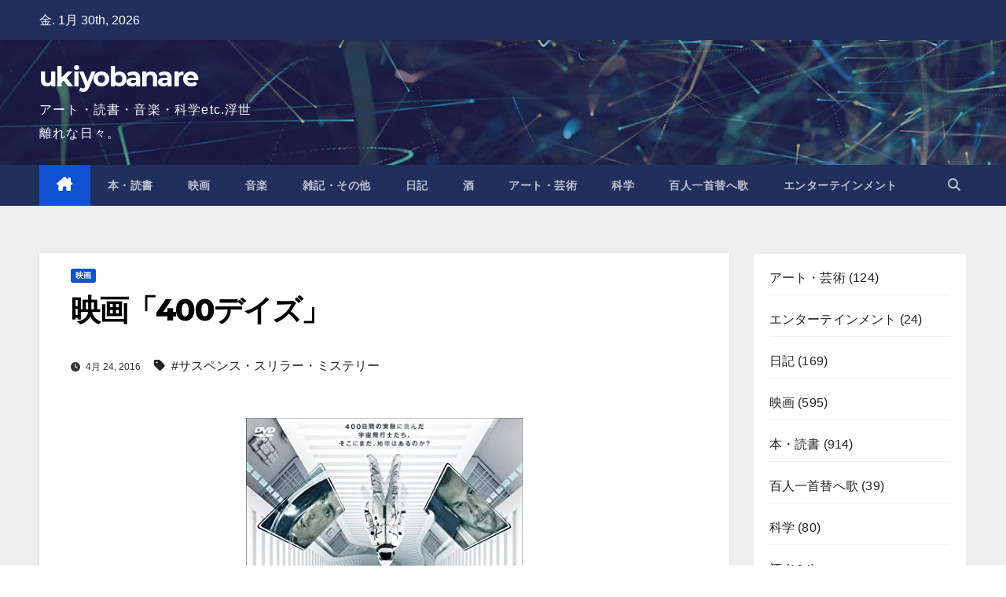

--- FILE ---
content_type: text/html; charset=UTF-8
request_url: https://ukiyobanare.com/2016/movie/400days/
body_size: 21831
content:
<!DOCTYPE html>
<html lang="ja">
<head><style>img.lazy{min-height:1px}</style><link href="https://ukiyobanare.com/wp-content/plugins/w3-total-cache/pub/js/lazyload.min.js" as="script">
<meta charset="UTF-8">
<meta name="viewport" content="width=device-width, initial-scale=1">
<link rel="profile" href="http://gmpg.org/xfn/11">
<meta name='robots' content='index, follow, max-image-preview:large, max-snippet:-1, max-video-preview:-1' />

	<!-- This site is optimized with the Yoast SEO plugin v26.6 - https://yoast.com/wordpress/plugins/seo/ -->
	<title>映画「400デイズ」 - ukiyobanare</title>
	<link rel="canonical" href="https://ukiyobanare.com/2016/movie/400days/" />
	<meta property="og:locale" content="ja_JP" />
	<meta property="og:type" content="article" />
	<meta property="og:title" content="映画「400デイズ」 - ukiyobanare" />
	<meta property="og:description" content="&nbsp; たまに、どうしてもB級SF映画が観たくなる。 他人と一緒に観たりすると、 クレームを言われるのが目に見えているから、 こういうのは一人でコソコソと、 画面に向かって心の中でツッコミを入れながら、 鑑賞するに [&hellip;]" />
	<meta property="og:url" content="https://ukiyobanare.com/2016/movie/400days/" />
	<meta property="og:site_name" content="ukiyobanare" />
	<meta property="article:published_time" content="2016-04-24T12:47:00+00:00" />
	<meta property="article:modified_time" content="2023-01-17T02:46:35+00:00" />
	<meta property="og:image" content="https://i0.wp.com/ukiyobanare.com/wp-content/uploads/2016/04/400days-1-1.jpg?fit=352%2C500&ssl=1" />
	<meta property="og:image:width" content="352" />
	<meta property="og:image:height" content="500" />
	<meta property="og:image:type" content="image/jpeg" />
	<meta name="author" content="TAKANARI SEKINE" />
	<meta name="twitter:card" content="summary_large_image" />
	<meta name="twitter:creator" content="@ukiyobanare1974" />
	<meta name="twitter:site" content="@ukiyobanare1974" />
	<meta name="twitter:label1" content="執筆者" />
	<meta name="twitter:data1" content="TAKANARI SEKINE" />
	<script type="application/ld+json" class="yoast-schema-graph">{"@context":"https://schema.org","@graph":[{"@type":"Article","@id":"https://ukiyobanare.com/2016/movie/400days/#article","isPartOf":{"@id":"https://ukiyobanare.com/2016/movie/400days/"},"author":{"name":"TAKANARI SEKINE","@id":"https://ukiyobanare.com/#/schema/person/2a5bdb827c55d7176c91e3bbd68244fe"},"headline":"映画「400デイズ」","datePublished":"2016-04-24T12:47:00+00:00","dateModified":"2023-01-17T02:46:35+00:00","mainEntityOfPage":{"@id":"https://ukiyobanare.com/2016/movie/400days/"},"wordCount":17,"publisher":{"@id":"https://ukiyobanare.com/#/schema/person/2a5bdb827c55d7176c91e3bbd68244fe"},"image":{"@id":"https://ukiyobanare.com/2016/movie/400days/#primaryimage"},"thumbnailUrl":"https://i0.wp.com/ukiyobanare.com/wp-content/uploads/2016/04/400days-1-1.jpg?fit=352%2C500&ssl=1","keywords":["サスペンス・スリラー・ミステリー"],"articleSection":["映画"],"inLanguage":"ja"},{"@type":"WebPage","@id":"https://ukiyobanare.com/2016/movie/400days/","url":"https://ukiyobanare.com/2016/movie/400days/","name":"映画「400デイズ」 - ukiyobanare","isPartOf":{"@id":"https://ukiyobanare.com/#website"},"primaryImageOfPage":{"@id":"https://ukiyobanare.com/2016/movie/400days/#primaryimage"},"image":{"@id":"https://ukiyobanare.com/2016/movie/400days/#primaryimage"},"thumbnailUrl":"https://i0.wp.com/ukiyobanare.com/wp-content/uploads/2016/04/400days-1-1.jpg?fit=352%2C500&ssl=1","datePublished":"2016-04-24T12:47:00+00:00","dateModified":"2023-01-17T02:46:35+00:00","breadcrumb":{"@id":"https://ukiyobanare.com/2016/movie/400days/#breadcrumb"},"inLanguage":"ja","potentialAction":[{"@type":"ReadAction","target":["https://ukiyobanare.com/2016/movie/400days/"]}]},{"@type":"ImageObject","inLanguage":"ja","@id":"https://ukiyobanare.com/2016/movie/400days/#primaryimage","url":"https://i0.wp.com/ukiyobanare.com/wp-content/uploads/2016/04/400days-1-1.jpg?fit=352%2C500&ssl=1","contentUrl":"https://i0.wp.com/ukiyobanare.com/wp-content/uploads/2016/04/400days-1-1.jpg?fit=352%2C500&ssl=1","width":352,"height":500,"caption":"映画「400デイズ」"},{"@type":"BreadcrumbList","@id":"https://ukiyobanare.com/2016/movie/400days/#breadcrumb","itemListElement":[{"@type":"ListItem","position":1,"name":"ホーム","item":"https://ukiyobanare.com/"},{"@type":"ListItem","position":2,"name":"映画「400デイズ」"}]},{"@type":"WebSite","@id":"https://ukiyobanare.com/#website","url":"https://ukiyobanare.com/","name":"ukiyobanare","description":"アート・読書・音楽・科学etc.浮世離れな日々。","publisher":{"@id":"https://ukiyobanare.com/#/schema/person/2a5bdb827c55d7176c91e3bbd68244fe"},"potentialAction":[{"@type":"SearchAction","target":{"@type":"EntryPoint","urlTemplate":"https://ukiyobanare.com/?s={search_term_string}"},"query-input":{"@type":"PropertyValueSpecification","valueRequired":true,"valueName":"search_term_string"}}],"inLanguage":"ja"},{"@type":["Person","Organization"],"@id":"https://ukiyobanare.com/#/schema/person/2a5bdb827c55d7176c91e3bbd68244fe","name":"TAKANARI SEKINE","image":{"@type":"ImageObject","inLanguage":"ja","@id":"https://ukiyobanare.com/#/schema/person/image/","url":"https://secure.gravatar.com/avatar/2cc2801ac4552e030743e53dabb4636a42e2e147b78cd3429455cd9e2e7328e3?s=96&d=mm&r=g","contentUrl":"https://secure.gravatar.com/avatar/2cc2801ac4552e030743e53dabb4636a42e2e147b78cd3429455cd9e2e7328e3?s=96&d=mm&r=g","caption":"TAKANARI SEKINE"},"logo":{"@id":"https://ukiyobanare.com/#/schema/person/image/"},"sameAs":["https://ukiyobanare.com","https://x.com/ukiyobanare1974"],"url":"https://ukiyobanare.com/author/takanaryukiyobanare-com/"}]}</script>
	<!-- / Yoast SEO plugin. -->


<link rel='dns-prefetch' href='//stats.wp.com' />
<link rel='dns-prefetch' href='//fonts.googleapis.com' />
<link rel='dns-prefetch' href='//widgets.wp.com' />
<link rel='dns-prefetch' href='//s0.wp.com' />
<link rel='dns-prefetch' href='//0.gravatar.com' />
<link rel='dns-prefetch' href='//1.gravatar.com' />
<link rel='dns-prefetch' href='//2.gravatar.com' />
<link rel='preconnect' href='//i0.wp.com' />
<link rel='preconnect' href='//c0.wp.com' />
<link rel="alternate" type="application/rss+xml" title="ukiyobanare &raquo; フィード" href="https://ukiyobanare.com/feed/" />
<link rel="alternate" type="application/rss+xml" title="ukiyobanare &raquo; コメントフィード" href="https://ukiyobanare.com/comments/feed/" />
<link rel="alternate" type="application/rss+xml" title="ukiyobanare &raquo; 映画「400デイズ」 のコメントのフィード" href="https://ukiyobanare.com/2016/movie/400days/feed/" />
<link rel="alternate" title="oEmbed (JSON)" type="application/json+oembed" href="https://ukiyobanare.com/wp-json/oembed/1.0/embed?url=https%3A%2F%2Fukiyobanare.com%2F2016%2Fmovie%2F400days%2F" />
<link rel="alternate" title="oEmbed (XML)" type="text/xml+oembed" href="https://ukiyobanare.com/wp-json/oembed/1.0/embed?url=https%3A%2F%2Fukiyobanare.com%2F2016%2Fmovie%2F400days%2F&#038;format=xml" />
		<!-- This site uses the Google Analytics by MonsterInsights plugin v9.11.1 - Using Analytics tracking - https://www.monsterinsights.com/ -->
							<script src="//www.googletagmanager.com/gtag/js?id=G-BGB2G77NXX"  data-cfasync="false" data-wpfc-render="false" async></script>
			<script data-cfasync="false" data-wpfc-render="false">
				var mi_version = '9.11.1';
				var mi_track_user = true;
				var mi_no_track_reason = '';
								var MonsterInsightsDefaultLocations = {"page_location":"https:\/\/ukiyobanare.com\/2016\/movie\/400days\/"};
								if ( typeof MonsterInsightsPrivacyGuardFilter === 'function' ) {
					var MonsterInsightsLocations = (typeof MonsterInsightsExcludeQuery === 'object') ? MonsterInsightsPrivacyGuardFilter( MonsterInsightsExcludeQuery ) : MonsterInsightsPrivacyGuardFilter( MonsterInsightsDefaultLocations );
				} else {
					var MonsterInsightsLocations = (typeof MonsterInsightsExcludeQuery === 'object') ? MonsterInsightsExcludeQuery : MonsterInsightsDefaultLocations;
				}

								var disableStrs = [
										'ga-disable-G-BGB2G77NXX',
									];

				/* Function to detect opted out users */
				function __gtagTrackerIsOptedOut() {
					for (var index = 0; index < disableStrs.length; index++) {
						if (document.cookie.indexOf(disableStrs[index] + '=true') > -1) {
							return true;
						}
					}

					return false;
				}

				/* Disable tracking if the opt-out cookie exists. */
				if (__gtagTrackerIsOptedOut()) {
					for (var index = 0; index < disableStrs.length; index++) {
						window[disableStrs[index]] = true;
					}
				}

				/* Opt-out function */
				function __gtagTrackerOptout() {
					for (var index = 0; index < disableStrs.length; index++) {
						document.cookie = disableStrs[index] + '=true; expires=Thu, 31 Dec 2099 23:59:59 UTC; path=/';
						window[disableStrs[index]] = true;
					}
				}

				if ('undefined' === typeof gaOptout) {
					function gaOptout() {
						__gtagTrackerOptout();
					}
				}
								window.dataLayer = window.dataLayer || [];

				window.MonsterInsightsDualTracker = {
					helpers: {},
					trackers: {},
				};
				if (mi_track_user) {
					function __gtagDataLayer() {
						dataLayer.push(arguments);
					}

					function __gtagTracker(type, name, parameters) {
						if (!parameters) {
							parameters = {};
						}

						if (parameters.send_to) {
							__gtagDataLayer.apply(null, arguments);
							return;
						}

						if (type === 'event') {
														parameters.send_to = monsterinsights_frontend.v4_id;
							var hookName = name;
							if (typeof parameters['event_category'] !== 'undefined') {
								hookName = parameters['event_category'] + ':' + name;
							}

							if (typeof MonsterInsightsDualTracker.trackers[hookName] !== 'undefined') {
								MonsterInsightsDualTracker.trackers[hookName](parameters);
							} else {
								__gtagDataLayer('event', name, parameters);
							}
							
						} else {
							__gtagDataLayer.apply(null, arguments);
						}
					}

					__gtagTracker('js', new Date());
					__gtagTracker('set', {
						'developer_id.dZGIzZG': true,
											});
					if ( MonsterInsightsLocations.page_location ) {
						__gtagTracker('set', MonsterInsightsLocations);
					}
										__gtagTracker('config', 'G-BGB2G77NXX', {"forceSSL":"true","link_attribution":"true"} );
										window.gtag = __gtagTracker;										(function () {
						/* https://developers.google.com/analytics/devguides/collection/analyticsjs/ */
						/* ga and __gaTracker compatibility shim. */
						var noopfn = function () {
							return null;
						};
						var newtracker = function () {
							return new Tracker();
						};
						var Tracker = function () {
							return null;
						};
						var p = Tracker.prototype;
						p.get = noopfn;
						p.set = noopfn;
						p.send = function () {
							var args = Array.prototype.slice.call(arguments);
							args.unshift('send');
							__gaTracker.apply(null, args);
						};
						var __gaTracker = function () {
							var len = arguments.length;
							if (len === 0) {
								return;
							}
							var f = arguments[len - 1];
							if (typeof f !== 'object' || f === null || typeof f.hitCallback !== 'function') {
								if ('send' === arguments[0]) {
									var hitConverted, hitObject = false, action;
									if ('event' === arguments[1]) {
										if ('undefined' !== typeof arguments[3]) {
											hitObject = {
												'eventAction': arguments[3],
												'eventCategory': arguments[2],
												'eventLabel': arguments[4],
												'value': arguments[5] ? arguments[5] : 1,
											}
										}
									}
									if ('pageview' === arguments[1]) {
										if ('undefined' !== typeof arguments[2]) {
											hitObject = {
												'eventAction': 'page_view',
												'page_path': arguments[2],
											}
										}
									}
									if (typeof arguments[2] === 'object') {
										hitObject = arguments[2];
									}
									if (typeof arguments[5] === 'object') {
										Object.assign(hitObject, arguments[5]);
									}
									if ('undefined' !== typeof arguments[1].hitType) {
										hitObject = arguments[1];
										if ('pageview' === hitObject.hitType) {
											hitObject.eventAction = 'page_view';
										}
									}
									if (hitObject) {
										action = 'timing' === arguments[1].hitType ? 'timing_complete' : hitObject.eventAction;
										hitConverted = mapArgs(hitObject);
										__gtagTracker('event', action, hitConverted);
									}
								}
								return;
							}

							function mapArgs(args) {
								var arg, hit = {};
								var gaMap = {
									'eventCategory': 'event_category',
									'eventAction': 'event_action',
									'eventLabel': 'event_label',
									'eventValue': 'event_value',
									'nonInteraction': 'non_interaction',
									'timingCategory': 'event_category',
									'timingVar': 'name',
									'timingValue': 'value',
									'timingLabel': 'event_label',
									'page': 'page_path',
									'location': 'page_location',
									'title': 'page_title',
									'referrer' : 'page_referrer',
								};
								for (arg in args) {
																		if (!(!args.hasOwnProperty(arg) || !gaMap.hasOwnProperty(arg))) {
										hit[gaMap[arg]] = args[arg];
									} else {
										hit[arg] = args[arg];
									}
								}
								return hit;
							}

							try {
								f.hitCallback();
							} catch (ex) {
							}
						};
						__gaTracker.create = newtracker;
						__gaTracker.getByName = newtracker;
						__gaTracker.getAll = function () {
							return [];
						};
						__gaTracker.remove = noopfn;
						__gaTracker.loaded = true;
						window['__gaTracker'] = __gaTracker;
					})();
									} else {
										console.log("");
					(function () {
						function __gtagTracker() {
							return null;
						}

						window['__gtagTracker'] = __gtagTracker;
						window['gtag'] = __gtagTracker;
					})();
									}
			</script>
							<!-- / Google Analytics by MonsterInsights -->
		<style id='wp-img-auto-sizes-contain-inline-css'>
img:is([sizes=auto i],[sizes^="auto," i]){contain-intrinsic-size:3000px 1500px}
/*# sourceURL=wp-img-auto-sizes-contain-inline-css */
</style>
<link rel='stylesheet' id='jetpack_related-posts-css' href='https://c0.wp.com/p/jetpack/15.3.1/modules/related-posts/related-posts.css' media='all' />
<style id='wp-emoji-styles-inline-css'>

	img.wp-smiley, img.emoji {
		display: inline !important;
		border: none !important;
		box-shadow: none !important;
		height: 1em !important;
		width: 1em !important;
		margin: 0 0.07em !important;
		vertical-align: -0.1em !important;
		background: none !important;
		padding: 0 !important;
	}
/*# sourceURL=wp-emoji-styles-inline-css */
</style>
<style id='wp-block-library-inline-css'>
:root{--wp-block-synced-color:#7a00df;--wp-block-synced-color--rgb:122,0,223;--wp-bound-block-color:var(--wp-block-synced-color);--wp-editor-canvas-background:#ddd;--wp-admin-theme-color:#007cba;--wp-admin-theme-color--rgb:0,124,186;--wp-admin-theme-color-darker-10:#006ba1;--wp-admin-theme-color-darker-10--rgb:0,107,160.5;--wp-admin-theme-color-darker-20:#005a87;--wp-admin-theme-color-darker-20--rgb:0,90,135;--wp-admin-border-width-focus:2px}@media (min-resolution:192dpi){:root{--wp-admin-border-width-focus:1.5px}}.wp-element-button{cursor:pointer}:root .has-very-light-gray-background-color{background-color:#eee}:root .has-very-dark-gray-background-color{background-color:#313131}:root .has-very-light-gray-color{color:#eee}:root .has-very-dark-gray-color{color:#313131}:root .has-vivid-green-cyan-to-vivid-cyan-blue-gradient-background{background:linear-gradient(135deg,#00d084,#0693e3)}:root .has-purple-crush-gradient-background{background:linear-gradient(135deg,#34e2e4,#4721fb 50%,#ab1dfe)}:root .has-hazy-dawn-gradient-background{background:linear-gradient(135deg,#faaca8,#dad0ec)}:root .has-subdued-olive-gradient-background{background:linear-gradient(135deg,#fafae1,#67a671)}:root .has-atomic-cream-gradient-background{background:linear-gradient(135deg,#fdd79a,#004a59)}:root .has-nightshade-gradient-background{background:linear-gradient(135deg,#330968,#31cdcf)}:root .has-midnight-gradient-background{background:linear-gradient(135deg,#020381,#2874fc)}:root{--wp--preset--font-size--normal:16px;--wp--preset--font-size--huge:42px}.has-regular-font-size{font-size:1em}.has-larger-font-size{font-size:2.625em}.has-normal-font-size{font-size:var(--wp--preset--font-size--normal)}.has-huge-font-size{font-size:var(--wp--preset--font-size--huge)}.has-text-align-center{text-align:center}.has-text-align-left{text-align:left}.has-text-align-right{text-align:right}.has-fit-text{white-space:nowrap!important}#end-resizable-editor-section{display:none}.aligncenter{clear:both}.items-justified-left{justify-content:flex-start}.items-justified-center{justify-content:center}.items-justified-right{justify-content:flex-end}.items-justified-space-between{justify-content:space-between}.screen-reader-text{border:0;clip-path:inset(50%);height:1px;margin:-1px;overflow:hidden;padding:0;position:absolute;width:1px;word-wrap:normal!important}.screen-reader-text:focus{background-color:#ddd;clip-path:none;color:#444;display:block;font-size:1em;height:auto;left:5px;line-height:normal;padding:15px 23px 14px;text-decoration:none;top:5px;width:auto;z-index:100000}html :where(.has-border-color){border-style:solid}html :where([style*=border-top-color]){border-top-style:solid}html :where([style*=border-right-color]){border-right-style:solid}html :where([style*=border-bottom-color]){border-bottom-style:solid}html :where([style*=border-left-color]){border-left-style:solid}html :where([style*=border-width]){border-style:solid}html :where([style*=border-top-width]){border-top-style:solid}html :where([style*=border-right-width]){border-right-style:solid}html :where([style*=border-bottom-width]){border-bottom-style:solid}html :where([style*=border-left-width]){border-left-style:solid}html :where(img[class*=wp-image-]){height:auto;max-width:100%}:where(figure){margin:0 0 1em}html :where(.is-position-sticky){--wp-admin--admin-bar--position-offset:var(--wp-admin--admin-bar--height,0px)}@media screen and (max-width:600px){html :where(.is-position-sticky){--wp-admin--admin-bar--position-offset:0px}}

/*# sourceURL=wp-block-library-inline-css */
</style><style id='wp-block-archives-inline-css'>
.wp-block-archives{box-sizing:border-box}.wp-block-archives-dropdown label{display:block}
/*# sourceURL=https://c0.wp.com/c/6.9/wp-includes/blocks/archives/style.min.css */
</style>
<style id='wp-block-categories-inline-css'>
.wp-block-categories{box-sizing:border-box}.wp-block-categories.alignleft{margin-right:2em}.wp-block-categories.alignright{margin-left:2em}.wp-block-categories.wp-block-categories-dropdown.aligncenter{text-align:center}.wp-block-categories .wp-block-categories__label{display:block;width:100%}
/*# sourceURL=https://c0.wp.com/c/6.9/wp-includes/blocks/categories/style.min.css */
</style>
<style id='wp-block-tag-cloud-inline-css'>
.wp-block-tag-cloud{box-sizing:border-box}.wp-block-tag-cloud.aligncenter{justify-content:center;text-align:center}.wp-block-tag-cloud a{display:inline-block;margin-right:5px}.wp-block-tag-cloud span{display:inline-block;margin-left:5px;text-decoration:none}:root :where(.wp-block-tag-cloud.is-style-outline){display:flex;flex-wrap:wrap;gap:1ch}:root :where(.wp-block-tag-cloud.is-style-outline a){border:1px solid;font-size:unset!important;margin-right:0;padding:1ch 2ch;text-decoration:none!important}
/*# sourceURL=https://c0.wp.com/c/6.9/wp-includes/blocks/tag-cloud/style.min.css */
</style>
<style id='global-styles-inline-css'>
:root{--wp--preset--aspect-ratio--square: 1;--wp--preset--aspect-ratio--4-3: 4/3;--wp--preset--aspect-ratio--3-4: 3/4;--wp--preset--aspect-ratio--3-2: 3/2;--wp--preset--aspect-ratio--2-3: 2/3;--wp--preset--aspect-ratio--16-9: 16/9;--wp--preset--aspect-ratio--9-16: 9/16;--wp--preset--color--black: #000000;--wp--preset--color--cyan-bluish-gray: #abb8c3;--wp--preset--color--white: #ffffff;--wp--preset--color--pale-pink: #f78da7;--wp--preset--color--vivid-red: #cf2e2e;--wp--preset--color--luminous-vivid-orange: #ff6900;--wp--preset--color--luminous-vivid-amber: #fcb900;--wp--preset--color--light-green-cyan: #7bdcb5;--wp--preset--color--vivid-green-cyan: #00d084;--wp--preset--color--pale-cyan-blue: #8ed1fc;--wp--preset--color--vivid-cyan-blue: #0693e3;--wp--preset--color--vivid-purple: #9b51e0;--wp--preset--gradient--vivid-cyan-blue-to-vivid-purple: linear-gradient(135deg,rgb(6,147,227) 0%,rgb(155,81,224) 100%);--wp--preset--gradient--light-green-cyan-to-vivid-green-cyan: linear-gradient(135deg,rgb(122,220,180) 0%,rgb(0,208,130) 100%);--wp--preset--gradient--luminous-vivid-amber-to-luminous-vivid-orange: linear-gradient(135deg,rgb(252,185,0) 0%,rgb(255,105,0) 100%);--wp--preset--gradient--luminous-vivid-orange-to-vivid-red: linear-gradient(135deg,rgb(255,105,0) 0%,rgb(207,46,46) 100%);--wp--preset--gradient--very-light-gray-to-cyan-bluish-gray: linear-gradient(135deg,rgb(238,238,238) 0%,rgb(169,184,195) 100%);--wp--preset--gradient--cool-to-warm-spectrum: linear-gradient(135deg,rgb(74,234,220) 0%,rgb(151,120,209) 20%,rgb(207,42,186) 40%,rgb(238,44,130) 60%,rgb(251,105,98) 80%,rgb(254,248,76) 100%);--wp--preset--gradient--blush-light-purple: linear-gradient(135deg,rgb(255,206,236) 0%,rgb(152,150,240) 100%);--wp--preset--gradient--blush-bordeaux: linear-gradient(135deg,rgb(254,205,165) 0%,rgb(254,45,45) 50%,rgb(107,0,62) 100%);--wp--preset--gradient--luminous-dusk: linear-gradient(135deg,rgb(255,203,112) 0%,rgb(199,81,192) 50%,rgb(65,88,208) 100%);--wp--preset--gradient--pale-ocean: linear-gradient(135deg,rgb(255,245,203) 0%,rgb(182,227,212) 50%,rgb(51,167,181) 100%);--wp--preset--gradient--electric-grass: linear-gradient(135deg,rgb(202,248,128) 0%,rgb(113,206,126) 100%);--wp--preset--gradient--midnight: linear-gradient(135deg,rgb(2,3,129) 0%,rgb(40,116,252) 100%);--wp--preset--font-size--small: 13px;--wp--preset--font-size--medium: 20px;--wp--preset--font-size--large: 36px;--wp--preset--font-size--x-large: 42px;--wp--preset--spacing--20: 0.44rem;--wp--preset--spacing--30: 0.67rem;--wp--preset--spacing--40: 1rem;--wp--preset--spacing--50: 1.5rem;--wp--preset--spacing--60: 2.25rem;--wp--preset--spacing--70: 3.38rem;--wp--preset--spacing--80: 5.06rem;--wp--preset--shadow--natural: 6px 6px 9px rgba(0, 0, 0, 0.2);--wp--preset--shadow--deep: 12px 12px 50px rgba(0, 0, 0, 0.4);--wp--preset--shadow--sharp: 6px 6px 0px rgba(0, 0, 0, 0.2);--wp--preset--shadow--outlined: 6px 6px 0px -3px rgb(255, 255, 255), 6px 6px rgb(0, 0, 0);--wp--preset--shadow--crisp: 6px 6px 0px rgb(0, 0, 0);}:root :where(.is-layout-flow) > :first-child{margin-block-start: 0;}:root :where(.is-layout-flow) > :last-child{margin-block-end: 0;}:root :where(.is-layout-flow) > *{margin-block-start: 24px;margin-block-end: 0;}:root :where(.is-layout-constrained) > :first-child{margin-block-start: 0;}:root :where(.is-layout-constrained) > :last-child{margin-block-end: 0;}:root :where(.is-layout-constrained) > *{margin-block-start: 24px;margin-block-end: 0;}:root :where(.is-layout-flex){gap: 24px;}:root :where(.is-layout-grid){gap: 24px;}body .is-layout-flex{display: flex;}.is-layout-flex{flex-wrap: wrap;align-items: center;}.is-layout-flex > :is(*, div){margin: 0;}body .is-layout-grid{display: grid;}.is-layout-grid > :is(*, div){margin: 0;}.has-black-color{color: var(--wp--preset--color--black) !important;}.has-cyan-bluish-gray-color{color: var(--wp--preset--color--cyan-bluish-gray) !important;}.has-white-color{color: var(--wp--preset--color--white) !important;}.has-pale-pink-color{color: var(--wp--preset--color--pale-pink) !important;}.has-vivid-red-color{color: var(--wp--preset--color--vivid-red) !important;}.has-luminous-vivid-orange-color{color: var(--wp--preset--color--luminous-vivid-orange) !important;}.has-luminous-vivid-amber-color{color: var(--wp--preset--color--luminous-vivid-amber) !important;}.has-light-green-cyan-color{color: var(--wp--preset--color--light-green-cyan) !important;}.has-vivid-green-cyan-color{color: var(--wp--preset--color--vivid-green-cyan) !important;}.has-pale-cyan-blue-color{color: var(--wp--preset--color--pale-cyan-blue) !important;}.has-vivid-cyan-blue-color{color: var(--wp--preset--color--vivid-cyan-blue) !important;}.has-vivid-purple-color{color: var(--wp--preset--color--vivid-purple) !important;}.has-black-background-color{background-color: var(--wp--preset--color--black) !important;}.has-cyan-bluish-gray-background-color{background-color: var(--wp--preset--color--cyan-bluish-gray) !important;}.has-white-background-color{background-color: var(--wp--preset--color--white) !important;}.has-pale-pink-background-color{background-color: var(--wp--preset--color--pale-pink) !important;}.has-vivid-red-background-color{background-color: var(--wp--preset--color--vivid-red) !important;}.has-luminous-vivid-orange-background-color{background-color: var(--wp--preset--color--luminous-vivid-orange) !important;}.has-luminous-vivid-amber-background-color{background-color: var(--wp--preset--color--luminous-vivid-amber) !important;}.has-light-green-cyan-background-color{background-color: var(--wp--preset--color--light-green-cyan) !important;}.has-vivid-green-cyan-background-color{background-color: var(--wp--preset--color--vivid-green-cyan) !important;}.has-pale-cyan-blue-background-color{background-color: var(--wp--preset--color--pale-cyan-blue) !important;}.has-vivid-cyan-blue-background-color{background-color: var(--wp--preset--color--vivid-cyan-blue) !important;}.has-vivid-purple-background-color{background-color: var(--wp--preset--color--vivid-purple) !important;}.has-black-border-color{border-color: var(--wp--preset--color--black) !important;}.has-cyan-bluish-gray-border-color{border-color: var(--wp--preset--color--cyan-bluish-gray) !important;}.has-white-border-color{border-color: var(--wp--preset--color--white) !important;}.has-pale-pink-border-color{border-color: var(--wp--preset--color--pale-pink) !important;}.has-vivid-red-border-color{border-color: var(--wp--preset--color--vivid-red) !important;}.has-luminous-vivid-orange-border-color{border-color: var(--wp--preset--color--luminous-vivid-orange) !important;}.has-luminous-vivid-amber-border-color{border-color: var(--wp--preset--color--luminous-vivid-amber) !important;}.has-light-green-cyan-border-color{border-color: var(--wp--preset--color--light-green-cyan) !important;}.has-vivid-green-cyan-border-color{border-color: var(--wp--preset--color--vivid-green-cyan) !important;}.has-pale-cyan-blue-border-color{border-color: var(--wp--preset--color--pale-cyan-blue) !important;}.has-vivid-cyan-blue-border-color{border-color: var(--wp--preset--color--vivid-cyan-blue) !important;}.has-vivid-purple-border-color{border-color: var(--wp--preset--color--vivid-purple) !important;}.has-vivid-cyan-blue-to-vivid-purple-gradient-background{background: var(--wp--preset--gradient--vivid-cyan-blue-to-vivid-purple) !important;}.has-light-green-cyan-to-vivid-green-cyan-gradient-background{background: var(--wp--preset--gradient--light-green-cyan-to-vivid-green-cyan) !important;}.has-luminous-vivid-amber-to-luminous-vivid-orange-gradient-background{background: var(--wp--preset--gradient--luminous-vivid-amber-to-luminous-vivid-orange) !important;}.has-luminous-vivid-orange-to-vivid-red-gradient-background{background: var(--wp--preset--gradient--luminous-vivid-orange-to-vivid-red) !important;}.has-very-light-gray-to-cyan-bluish-gray-gradient-background{background: var(--wp--preset--gradient--very-light-gray-to-cyan-bluish-gray) !important;}.has-cool-to-warm-spectrum-gradient-background{background: var(--wp--preset--gradient--cool-to-warm-spectrum) !important;}.has-blush-light-purple-gradient-background{background: var(--wp--preset--gradient--blush-light-purple) !important;}.has-blush-bordeaux-gradient-background{background: var(--wp--preset--gradient--blush-bordeaux) !important;}.has-luminous-dusk-gradient-background{background: var(--wp--preset--gradient--luminous-dusk) !important;}.has-pale-ocean-gradient-background{background: var(--wp--preset--gradient--pale-ocean) !important;}.has-electric-grass-gradient-background{background: var(--wp--preset--gradient--electric-grass) !important;}.has-midnight-gradient-background{background: var(--wp--preset--gradient--midnight) !important;}.has-small-font-size{font-size: var(--wp--preset--font-size--small) !important;}.has-medium-font-size{font-size: var(--wp--preset--font-size--medium) !important;}.has-large-font-size{font-size: var(--wp--preset--font-size--large) !important;}.has-x-large-font-size{font-size: var(--wp--preset--font-size--x-large) !important;}
/*# sourceURL=global-styles-inline-css */
</style>

<style id='classic-theme-styles-inline-css'>
/*! This file is auto-generated */
.wp-block-button__link{color:#fff;background-color:#32373c;border-radius:9999px;box-shadow:none;text-decoration:none;padding:calc(.667em + 2px) calc(1.333em + 2px);font-size:1.125em}.wp-block-file__button{background:#32373c;color:#fff;text-decoration:none}
/*# sourceURL=/wp-includes/css/classic-themes.min.css */
</style>
<link rel='stylesheet' id='newsup-fonts-css' href='//fonts.googleapis.com/css?family=Montserrat%3A400%2C500%2C700%2C800%7CWork%2BSans%3A300%2C400%2C500%2C600%2C700%2C800%2C900%26display%3Dswap&#038;subset=latin%2Clatin-ext' media='all' />
<link rel='stylesheet' id='bootstrap-css' href='https://ukiyobanare.com/wp-content/themes/newsup/css/bootstrap.css?ver=6.9' media='all' />
<link rel='stylesheet' id='newsup-style-css' href='https://ukiyobanare.com/wp-content/themes/newsup/style.css?ver=6.9' media='all' />
<style id='newsup-style-inline-css'>
.byline, .comments-link { clip: rect(1px, 1px, 1px, 1px); height: 1px; position: absolute; overflow: hidden; width: 1px; }
/*# sourceURL=newsup-style-inline-css */
</style>
<link rel='stylesheet' id='newsup-default-css' href='https://ukiyobanare.com/wp-content/themes/newsup/css/colors/default.css?ver=6.9' media='all' />
<link rel='stylesheet' id='font-awesome-5-all-css' href='https://ukiyobanare.com/wp-content/themes/newsup/css/font-awesome/css/all.min.css?ver=6.9' media='all' />
<link rel='stylesheet' id='font-awesome-4-shim-css' href='https://ukiyobanare.com/wp-content/themes/newsup/css/font-awesome/css/v4-shims.min.css?ver=6.9' media='all' />
<link rel='stylesheet' id='owl-carousel-css' href='https://ukiyobanare.com/wp-content/themes/newsup/css/owl.carousel.css?ver=6.9' media='all' />
<link rel='stylesheet' id='smartmenus-css' href='https://ukiyobanare.com/wp-content/themes/newsup/css/jquery.smartmenus.bootstrap.css?ver=6.9' media='all' />
<link rel='stylesheet' id='newsup-custom-css-css' href='https://ukiyobanare.com/wp-content/themes/newsup/inc/ansar/customize/css/customizer.css?ver=1.0' media='all' />
<link rel='stylesheet' id='jetpack_likes-css' href='https://c0.wp.com/p/jetpack/15.3.1/modules/likes/style.css' media='all' />
<link rel='stylesheet' id='sharedaddy-css' href='https://c0.wp.com/p/jetpack/15.3.1/modules/sharedaddy/sharing.css' media='all' />
<link rel='stylesheet' id='social-logos-css' href='https://c0.wp.com/p/jetpack/15.3.1/_inc/social-logos/social-logos.min.css' media='all' />
<script id="jetpack_related-posts-js-extra">
var related_posts_js_options = {"post_heading":"h4"};
//# sourceURL=jetpack_related-posts-js-extra
</script>
<script src="https://c0.wp.com/p/jetpack/15.3.1/_inc/build/related-posts/related-posts.min.js" id="jetpack_related-posts-js"></script>
<script src="https://ukiyobanare.com/wp-content/plugins/google-analytics-for-wordpress/assets/js/frontend-gtag.min.js?ver=9.11.1" id="monsterinsights-frontend-script-js" async data-wp-strategy="async"></script>
<script data-cfasync="false" data-wpfc-render="false" id='monsterinsights-frontend-script-js-extra'>var monsterinsights_frontend = {"js_events_tracking":"true","download_extensions":"doc,pdf,ppt,zip,xls,docx,pptx,xlsx","inbound_paths":"[{\"path\":\"\\\/go\\\/\",\"label\":\"affiliate\"},{\"path\":\"\\\/recommend\\\/\",\"label\":\"affiliate\"}]","home_url":"https:\/\/ukiyobanare.com","hash_tracking":"false","v4_id":"G-BGB2G77NXX"};</script>
<script src="https://c0.wp.com/c/6.9/wp-includes/js/jquery/jquery.min.js" id="jquery-core-js"></script>
<script src="https://c0.wp.com/c/6.9/wp-includes/js/jquery/jquery-migrate.min.js" id="jquery-migrate-js"></script>
<script src="https://ukiyobanare.com/wp-content/themes/newsup/js/navigation.js?ver=6.9" id="newsup-navigation-js"></script>
<script src="https://ukiyobanare.com/wp-content/themes/newsup/js/bootstrap.js?ver=6.9" id="bootstrap-js"></script>
<script src="https://ukiyobanare.com/wp-content/themes/newsup/js/owl.carousel.min.js?ver=6.9" id="owl-carousel-min-js"></script>
<script src="https://ukiyobanare.com/wp-content/themes/newsup/js/jquery.smartmenus.js?ver=6.9" id="smartmenus-js-js"></script>
<script src="https://ukiyobanare.com/wp-content/themes/newsup/js/jquery.smartmenus.bootstrap.js?ver=6.9" id="bootstrap-smartmenus-js-js"></script>
<script src="https://ukiyobanare.com/wp-content/themes/newsup/js/jquery.marquee.js?ver=6.9" id="newsup-marquee-js-js"></script>
<script src="https://ukiyobanare.com/wp-content/themes/newsup/js/main.js?ver=6.9" id="newsup-main-js-js"></script>
<link rel="https://api.w.org/" href="https://ukiyobanare.com/wp-json/" /><link rel="alternate" title="JSON" type="application/json" href="https://ukiyobanare.com/wp-json/wp/v2/posts/12628" /><link rel="EditURI" type="application/rsd+xml" title="RSD" href="https://ukiyobanare.com/xmlrpc.php?rsd" />
<meta name="generator" content="WordPress 6.9" />
<link rel='shortlink' href='https://ukiyobanare.com/?p=12628' />
	<style>img#wpstats{display:none}</style>
		<link rel="pingback" href="https://ukiyobanare.com/xmlrpc.php"> 
<style type="text/css" id="custom-background-css">
    .wrapper { background-color: #eee; }
</style>
    <style type="text/css">
            body .site-title a,
        body .site-description {
            color: #fff;
        }

        .site-branding-text .site-title a {
                font-size: px;
            }

            @media only screen and (max-width: 640px) {
                .site-branding-text .site-title a {
                    font-size: 40px;

                }
            }

            @media only screen and (max-width: 375px) {
                .site-branding-text .site-title a {
                    font-size: 32px;

                }
            }

        </style>
    </head>
<body class="wp-singular post-template-default single single-post postid-12628 single-format-standard wp-embed-responsive wp-theme-newsup ta-hide-date-author-in-list author-hidden comment-hidden" >
<div id="page" class="site">
<a class="skip-link screen-reader-text" href="#content">
Skip to content</a>
  <div class="wrapper" id="custom-background-css">
    <header class="mg-headwidget">
      <!--==================== TOP BAR ====================-->
      <div class="mg-head-detail hidden-xs">
    <div class="container-fluid">
        <div class="row align-items-center">
            <div class="col-md-6 col-xs-12">
                <ul class="info-left">
                                <li>金. 1月 30th, 2026             </li>
                        </ul>
            </div>
            <div class="col-md-6 col-xs-12">
                <ul class="mg-social info-right">
                                    </ul>
            </div>
        </div>
    </div>
</div>
      <div class="clearfix"></div>

      
      <div class="mg-nav-widget-area-back lazy" style='' data-bg='https://ukiyobanare.com/wp-content/themes/newsup/images/head-back.jpg'>
                <div class="overlay">
          <div class="inner"  style="background-color:rgba(32,47,91,0.4);" > 
              <div class="container-fluid">
                  <div class="mg-nav-widget-area">
                    <div class="row align-items-center">
                      <div class="col-md-3 text-center-xs">
                        <div class="navbar-header">
                          <div class="site-logo">
                                                      </div>
                          <div class="site-branding-text ">
                                                            <p class="site-title"> <a href="https://ukiyobanare.com/" rel="home">ukiyobanare</a></p>
                                                            <p class="site-description">アート・読書・音楽・科学etc.浮世離れな日々。</p>
                          </div>    
                        </div>
                      </div>
                                          </div>
                  </div>
              </div>
          </div>
        </div>
      </div>
    <div class="mg-menu-full">
      <nav class="navbar navbar-expand-lg navbar-wp">
        <div class="container-fluid">
          <!-- Right nav -->
          <div class="m-header align-items-center">
                            <a class="mobilehomebtn" href="https://ukiyobanare.com"><span class="fa-solid fa-house-chimney"></span></a>
              <!-- navbar-toggle -->
              <button class="navbar-toggler mx-auto" type="button" data-toggle="collapse" data-target="#navbar-wp" aria-controls="navbarSupportedContent" aria-expanded="false" aria-label="Toggle navigation">
                <span class="burger">
                  <span class="burger-line"></span>
                  <span class="burger-line"></span>
                  <span class="burger-line"></span>
                </span>
              </button>
              <!-- /navbar-toggle -->
                          <div class="dropdown show mg-search-box pr-2">
                <a class="dropdown-toggle msearch ml-auto" href="#" role="button" id="dropdownMenuLink" data-toggle="dropdown" aria-haspopup="true" aria-expanded="false">
                <i class="fas fa-search"></i>
                </a> 
                <div class="dropdown-menu searchinner" aria-labelledby="dropdownMenuLink">
                    <form role="search" method="get" id="searchform" action="https://ukiyobanare.com/">
  <div class="input-group">
    <input type="search" class="form-control" placeholder="Search" value="" name="s" />
    <span class="input-group-btn btn-default">
    <button type="submit" class="btn"> <i class="fas fa-search"></i> </button>
    </span> </div>
</form>                </div>
            </div>
                      
          </div>
          <!-- /Right nav --> 
          <div class="collapse navbar-collapse" id="navbar-wp">
            <div class="d-md-block">
              <ul id="menu-primary" class="nav navbar-nav mr-auto "><li class="active home"><a class="homebtn" href="https://ukiyobanare.com"><span class='fa-solid fa-house-chimney'></span></a></li><li id="menu-item-32146" class="menu-item menu-item-type-taxonomy menu-item-object-category menu-item-32146"><a class="nav-link" title="本・読書" href="https://ukiyobanare.com/category/book/">本・読書</a></li>
<li id="menu-item-32147" class="menu-item menu-item-type-taxonomy menu-item-object-category current-post-ancestor current-menu-parent current-post-parent menu-item-32147"><a class="nav-link" title="映画" href="https://ukiyobanare.com/category/movie/">映画</a></li>
<li id="menu-item-32148" class="menu-item menu-item-type-taxonomy menu-item-object-category menu-item-32148"><a class="nav-link" title="音楽" href="https://ukiyobanare.com/category/music/">音楽</a></li>
<li id="menu-item-32149" class="menu-item menu-item-type-taxonomy menu-item-object-category menu-item-32149"><a class="nav-link" title="雑記・その他" href="https://ukiyobanare.com/category/others/">雑記・その他</a></li>
<li id="menu-item-32150" class="menu-item menu-item-type-taxonomy menu-item-object-category menu-item-32150"><a class="nav-link" title="日記" href="https://ukiyobanare.com/category/diary/">日記</a></li>
<li id="menu-item-32151" class="menu-item menu-item-type-taxonomy menu-item-object-category menu-item-32151"><a class="nav-link" title="酒" href="https://ukiyobanare.com/category/liquor/">酒</a></li>
<li id="menu-item-32152" class="menu-item menu-item-type-taxonomy menu-item-object-category menu-item-32152"><a class="nav-link" title="アート・芸術" href="https://ukiyobanare.com/category/art/">アート・芸術</a></li>
<li id="menu-item-32153" class="menu-item menu-item-type-taxonomy menu-item-object-category menu-item-32153"><a class="nav-link" title="科学" href="https://ukiyobanare.com/category/science/">科学</a></li>
<li id="menu-item-32154" class="menu-item menu-item-type-taxonomy menu-item-object-category menu-item-32154"><a class="nav-link" title="百人一首替へ歌" href="https://ukiyobanare.com/category/hyakunin-isshu/">百人一首替へ歌</a></li>
<li id="menu-item-32155" class="menu-item menu-item-type-taxonomy menu-item-object-category menu-item-32155"><a class="nav-link" title="エンターテインメント" href="https://ukiyobanare.com/category/entertainment/">エンターテインメント</a></li>
</ul>            </div>      
          </div>
          <!-- Right nav -->
          <div class="desk-header d-lg-flex pl-3 ml-auto my-2 my-lg-0 position-relative align-items-center">
                        <div class="dropdown show mg-search-box pr-2">
                <a class="dropdown-toggle msearch ml-auto" href="#" role="button" id="dropdownMenuLink" data-toggle="dropdown" aria-haspopup="true" aria-expanded="false">
                <i class="fas fa-search"></i>
                </a> 
                <div class="dropdown-menu searchinner" aria-labelledby="dropdownMenuLink">
                    <form role="search" method="get" id="searchform" action="https://ukiyobanare.com/">
  <div class="input-group">
    <input type="search" class="form-control" placeholder="Search" value="" name="s" />
    <span class="input-group-btn btn-default">
    <button type="submit" class="btn"> <i class="fas fa-search"></i> </button>
    </span> </div>
</form>                </div>
            </div>
                  </div>
          <!-- /Right nav -->
      </div>
      </nav> <!-- /Navigation -->
    </div>
</header>
<div class="clearfix"></div> <!-- =========================
     Page Content Section      
============================== -->
<main id="content" class="single-class content">
  <!--container-->
    <div class="container-fluid">
      <!--row-->
        <div class="row">
                  <div class="col-lg-9 col-md-8">
                                <div class="mg-blog-post-box"> 
                    <div class="mg-header">
                        <div class="mg-blog-category"><a class="newsup-categories category-color-1" href="https://ukiyobanare.com/category/movie/" alt="View all posts in 映画"> 
                                 映画
                             </a></div>                        <h1 class="title single"> <a title="Permalink to: 映画「400デイズ」">
                            映画「400デイズ」</a>
                        </h1>
                                                <div class="media mg-info-author-block"> 
                                                        <div class="media-body">
                                                            <span class="mg-blog-date"><i class="fas fa-clock"></i> 
                                    4月 24, 2016                                </span>
                                                                <span class="newsup-tags"><i class="fas fa-tag"></i>
                                    <a href="https://ukiyobanare.com/tag/%e3%82%b5%e3%82%b9%e3%83%9a%e3%83%b3%e3%82%b9%e3%83%bb%e3%82%b9%e3%83%aa%e3%83%a9%e3%83%bc%e3%83%bb%e3%83%9f%e3%82%b9%e3%83%86%e3%83%aa%e3%83%bc/">#サスペンス・スリラー・ミステリー</a>                                    </span>
                                                            </div>
                        </div>
                                            </div>
                                        <article class="page-content-single small single">
                        <div class="txtCenter mb10"><img data-recalc-dims="1" fetchpriority="high" decoding="async" class="aligncenter lazy" src="data:image/svg+xml,%3Csvg%20xmlns='http://www.w3.org/2000/svg'%20viewBox='0%200%20352%20500'%3E%3C/svg%3E" data-src="https://i0.wp.com/ukiyobanare.com/wp-content/uploads/2016/04/400days.jpg?resize=352%2C500&#038;ssl=1" alt="映画「400デイズ」" width="352" height="500"></div>
<p>&nbsp;</p>
<p>たまに、どうしてもB級SF映画が観たくなる。</p>
<p>他人と一緒に観たりすると、<br />
クレームを言われるのが目に見えているから、</p>
<p>こういうのは一人でコソコソと、<br />
画面に向かって心の中でツッコミを入れながら、<br />
鑑賞するに限る。</p>
<p>最近、自分の中で決めている「マナー」として、</p>
<p>B級映画に対して、文句を言わない</p>
<p>というのがある。</p>
<p>カップラーメンを食べて、<br />
「こんなのラーメンじゃねぇ！」とキレてはいけないのと同じで、</p>
<p>B級映画というものは、そのB級たるがゆえに、<br />
愛さなくてはならない、、<br />
これが鉄則。</p>
<p>でも逆に、映画の方で勘違いして、<br />
背伸びしてA級になろうとしていたりすれば、<br />
それは堂々と非難すべきであって、</p>
<p>B級SFは、どう頑張ったって、<br />
「エイリアン」や「スターウォーズ」とは張り合えないのだから、<br />
最初から最後まで「B級道」を貫いて欲しいわけである。</p>
<p>そういう意味では、この「400デイズ」は素晴らしいB級SFだ！</p>
<p>キャストがしょぼい、ストーリーがしょぼい、セットがしょぼい、<br />
まさにB級映画ファン垂涎の作品。</p>
<p>さて、以下はネタバレ含め進行しますので、<br />
これから本作品を観ようとしているモノ好きな方はご注意。</p>
<p>主役は4人の宇宙飛行士。</p>
<p>フツーのSFならば、なんとか宇宙船のセットを作ろうとするのだけれども、<br />
筋金入りのB級は、発想が違う。</p>
<p>地下施設に、宇宙船と同じ環境を作り、<br />
そこで400日の訓練を行う、という設定なのだ。</p>
<p>こういう設定にすることで、宇宙の描写をする必要がなくなるし、<br />
蹴飛ばしたら簡単に倒れそうな壁やドアであっても、<br />
これは疑似宇宙船だから、、と思えば許される。</p>
<p>ストーリーとセットと合わせてコストを下げる、<br />
これぞB級の正しいサバイバル。</p>
<p>いよいよ訓練が始まり、<br />
395日目ぐらいまでダラダラと（ホントにダラダラと）時間が過ぎた頃、<br />
何と、誰も知らないはずのこの施設に侵入者が現れる。</p>
<p>まぁ、この時点でオイオイ・・・なのですが、<br />
細かいツッコミはしません。</p>
<p>でもこの侵入者、見た目がフツーではなく、<br />
半ばゾンビというか、ウィル・スミスの「アイアム・レジェンド」的な、<br />
まぁそんなカンジなわけです。</p>
<p>これを見て、4人のクルーは、<br />
以前から管制塔との通信がつかなくなったこともあり、<br />
もしかしたら外の世界で異変が起きているのでは・・・？<br />
と思い始める。</p>
<p>そこで意を決して、侵入者が入ってきたルートから外の世界に出てみると、<br />
そこは変わり果てた世界・・・。</p>
<p>どうやら天変地異があって、<br />
地上世界は大ダメージを受けてしまったらしい。</p>
<p>何だか順番に説明するのがかったるくなってきたので、<br />
残りはかいつまんで話すと、</p>
<p>まぁそこから、歩いて2時間ぐらいのところにある、<br />
唯一灯りのついている街に辿り着くのだけれども、</p>
<p>そこでは生存者を襲って人肉を喰ってるみたいなほのめかしで、<br />
でも実はこれも訓練の一環なのでは？みたいな葛藤もあり、</p>
<p>あんなこんなのドタバタ劇があって、<br />
4人のクルーのうち2人が行方不明になり、</p>
<p>もとの施設にイノチカラガラ逃げ帰った二人のところにも、<br />
さっきの街の住人が追いかけてきて、<br />
やっと撃退したところで、ちょうど400日の訓練期間終了！の合図。</p>
<p>おめでとう！もう外に出ていいよ！</p>
<p>みたいな管制塔からのメッセージが流れた後、<br />
躊躇する二人の前に、外から何者かが入ってきて・・・・そこで幕。</p>
<p>いやぁ、好きだわ、この映画。</p>
<p>特に、4人がなぜか宇宙服を着て地上に出て、<br />
生き残り（？）の人たちと追いかけごっこをする辺りから、<br />
ちょっぴりホラーテイストも加味されて、楽しめる。</p>
<p>男女関係とか、親子の問題とか、<br />
いらねーだろ、と思わせる要素をムダに突っ込んでくるあたりも、<br />
なぜか憎めないB級映画。</p>
<p>ストーリー的には、結局これは訓練だったのか、それとも現実だったのか、<br />
最後まで分からず仕舞いなのだけれど、<br />
もはやそんなことはどうでもいい次元で、<br />
このユル～～イ感覚に、浸れるかどうかがポイント。</p>
<p>ある意味、精神的許容度合が試されますな。</p>
<p>適正価格（劇場換算）：1,600円</p>
<div class="sharedaddy sd-sharing-enabled"><div class="robots-nocontent sd-block sd-social sd-social-icon-text sd-sharing"><h3 class="sd-title">共有:</h3><div class="sd-content"><ul><li class="share-facebook"><a rel="nofollow noopener noreferrer"
				data-shared="sharing-facebook-12628"
				class="share-facebook sd-button share-icon"
				href="https://ukiyobanare.com/2016/movie/400days/?share=facebook"
				target="_blank"
				aria-labelledby="sharing-facebook-12628"
				>
				<span id="sharing-facebook-12628" hidden>Facebook で共有するにはクリックしてください (新しいウィンドウで開きます)</span>
				<span>Facebook</span>
			</a></li><li class="share-x"><a rel="nofollow noopener noreferrer"
				data-shared="sharing-x-12628"
				class="share-x sd-button share-icon"
				href="https://ukiyobanare.com/2016/movie/400days/?share=x"
				target="_blank"
				aria-labelledby="sharing-x-12628"
				>
				<span id="sharing-x-12628" hidden>クリックして X で共有 (新しいウィンドウで開きます)</span>
				<span>X</span>
			</a></li><li class="share-end"></li></ul></div></div></div><div class='sharedaddy sd-block sd-like jetpack-likes-widget-wrapper jetpack-likes-widget-unloaded' id='like-post-wrapper-214318338-12628-697bab7464c59' data-src='https://widgets.wp.com/likes/?ver=15.3.1#blog_id=214318338&amp;post_id=12628&amp;origin=ukiyobanare.com&amp;obj_id=214318338-12628-697bab7464c59' data-name='like-post-frame-214318338-12628-697bab7464c59' data-title='いいねまたはリブログ'><h3 class="sd-title">いいね:</h3><div class='likes-widget-placeholder post-likes-widget-placeholder' style='height: 55px;'><span class='button'><span>いいね</span></span> <span class="loading">読み込み中…</span></div><span class='sd-text-color'></span><a class='sd-link-color'></a></div>
<div id='jp-relatedposts' class='jp-relatedposts' >
	<h3 class="jp-relatedposts-headline"><em>関連記事</em></h3>
</div>        <script>
        function pinIt() {
        var e = document.createElement('script');
        e.setAttribute('type','text/javascript');
        e.setAttribute('charset','UTF-8');
        e.setAttribute('src','https://assets.pinterest.com/js/pinmarklet.js?r='+Math.random()*99999999);
        document.body.appendChild(e);
        }
        </script>
        <div class="post-share">
            <div class="post-share-icons cf">
                <a href="https://www.facebook.com/sharer.php?u=https%3A%2F%2Fukiyobanare.com%2F2016%2Fmovie%2F400days%2F" class="link facebook" target="_blank" >
                    <i class="fab fa-facebook"></i>
                </a>
                <a href="http://twitter.com/share?url=https%3A%2F%2Fukiyobanare.com%2F2016%2Fmovie%2F400days%2F&#038;text=%E6%98%A0%E7%94%BB%E3%80%8C400%E3%83%87%E3%82%A4%E3%82%BA%E3%80%8D" class="link x-twitter" target="_blank">
                    <i class="fa-brands fa-x-twitter"></i>
                </a>
                <a href="mailto:?subject=映画「400デイズ」&#038;body=https%3A%2F%2Fukiyobanare.com%2F2016%2Fmovie%2F400days%2F" class="link email" target="_blank" >
                    <i class="fas fa-envelope"></i>
                </a>
                <a href="https://www.linkedin.com/sharing/share-offsite/?url=https%3A%2F%2Fukiyobanare.com%2F2016%2Fmovie%2F400days%2F&#038;title=%E6%98%A0%E7%94%BB%E3%80%8C400%E3%83%87%E3%82%A4%E3%82%BA%E3%80%8D" class="link linkedin" target="_blank" >
                    <i class="fab fa-linkedin"></i>
                </a>
                <a href="https://telegram.me/share/url?url=https%3A%2F%2Fukiyobanare.com%2F2016%2Fmovie%2F400days%2F&#038;text&#038;title=%E6%98%A0%E7%94%BB%E3%80%8C400%E3%83%87%E3%82%A4%E3%82%BA%E3%80%8D" class="link telegram" target="_blank" >
                    <i class="fab fa-telegram"></i>
                </a>
                <a href="javascript:pinIt();" class="link pinterest">
                    <i class="fab fa-pinterest"></i>
                </a>
                <a class="print-r" href="javascript:window.print()">
                    <i class="fas fa-print"></i>
                </a>  
            </div>
        </div>
                            <div class="clearfix mb-3"></div>
                        
	<nav class="navigation post-navigation" aria-label="投稿">
		<h2 class="screen-reader-text">投稿ナビゲーション</h2>
		<div class="nav-links"><div class="nav-previous"><a href="https://ukiyobanare.com/2016/movie/uncle/" rel="prev">映画「コードネーム U.N.C.L.E.」 <div class="fa fa-angle-double-right"></div><span></span></a></div><div class="nav-next"><a href="https://ukiyobanare.com/2016/movie/fargo/" rel="next"><div class="fa fa-angle-double-left"></div><span></span> 映画「ファーゴ」</a></div></div>
	</nav>                                          </article>
                </div>
                    <div class="mg-featured-slider p-3 mb-4">
            <!--Start mg-realated-slider -->
            <!-- mg-sec-title -->
            <div class="mg-sec-title">
                <h4>このカテゴリの最新投稿</h4>
            </div>
            <!-- // mg-sec-title -->
            <div class="row">
                <!-- featured_post -->
                                    <!-- blog -->
                    <div class="col-md-4">
                        <div class="mg-blog-post-3 minh back-img mb-md-0 mb-2 lazy" 
                                                style="" data-bg="https://ukiyobanare.com/wp-content/uploads/2026/01/blackbag.jpg" >
                            <div class="mg-blog-inner">
                                <div class="mg-blog-category"><a class="newsup-categories category-color-1" href="https://ukiyobanare.com/category/movie/" alt="View all posts in 映画"> 
                                 映画
                             </a></div>                                <h4 class="title"> <a href="https://ukiyobanare.com/2026/movie/blackbag/" title="Permalink to: 映画「ブラックバッグ」">
                                  映画「ブラックバッグ」</a>
                                 </h4>
                                <div class="mg-blog-meta"> 
                                                                        <span class="mg-blog-date">
                                        <i class="fas fa-clock"></i>
                                        1月 10, 2026                                    </span>
                                     
                                </div>   
                            </div>
                        </div>
                    </div>
                    <!-- blog -->
                                        <!-- blog -->
                    <div class="col-md-4">
                        <div class="mg-blog-post-3 minh back-img mb-md-0 mb-2 lazy" 
                                                style="" data-bg="https://ukiyobanare.com/wp-content/uploads/2026/01/q-tsurusareta.png" >
                            <div class="mg-blog-inner">
                                <div class="mg-blog-category"><a class="newsup-categories category-color-1" href="https://ukiyobanare.com/category/movie/" alt="View all posts in 映画"> 
                                 映画
                             </a></div>                                <h4 class="title"> <a href="https://ukiyobanare.com/2026/movie/q-tsurusareta/" title="Permalink to: 映画「特捜部Q 吊るされた少女」">
                                  映画「特捜部Q 吊るされた少女」</a>
                                 </h4>
                                <div class="mg-blog-meta"> 
                                                                        <span class="mg-blog-date">
                                        <i class="fas fa-clock"></i>
                                        1月 1, 2026                                    </span>
                                     
                                </div>   
                            </div>
                        </div>
                    </div>
                    <!-- blog -->
                                        <!-- blog -->
                    <div class="col-md-4">
                        <div class="mg-blog-post-3 minh back-img mb-md-0 mb-2 lazy" 
                                                style="" data-bg="https://ukiyobanare.com/wp-content/uploads/2025/12/artemis.jpg" >
                            <div class="mg-blog-inner">
                                <div class="mg-blog-category"><a class="newsup-categories category-color-1" href="https://ukiyobanare.com/category/movie/" alt="View all posts in 映画"> 
                                 映画
                             </a></div>                                <h4 class="title"> <a href="https://ukiyobanare.com/2025/movie/artemis/" title="Permalink to: 映画「ホテル・アルテミス 〜犯罪者専門闇病院〜」">
                                  映画「ホテル・アルテミス 〜犯罪者専門闇病院〜」</a>
                                 </h4>
                                <div class="mg-blog-meta"> 
                                                                        <span class="mg-blog-date">
                                        <i class="fas fa-clock"></i>
                                        12月 28, 2025                                    </span>
                                     
                                </div>   
                            </div>
                        </div>
                    </div>
                    <!-- blog -->
                                </div> 
        </div>
        <!--End mg-realated-slider -->
                </div>
        <aside class="col-lg-3 col-md-4 sidebar-sticky">
                
<aside id="secondary" class="widget-area" role="complementary">
	<div id="sidebar-right" class="mg-sidebar">
		<div id="block-9" class="mg-widget widget_block widget_categories"><ul class="wp-block-categories-list wp-block-categories">	<li class="cat-item cat-item-5"><a href="https://ukiyobanare.com/category/art/">アート・芸術</a> (124)
</li>
	<li class="cat-item cat-item-61"><a href="https://ukiyobanare.com/category/entertainment/">エンターテインメント</a> (24)
</li>
	<li class="cat-item cat-item-70"><a href="https://ukiyobanare.com/category/diary/">日記</a> (169)
</li>
	<li class="cat-item cat-item-14"><a href="https://ukiyobanare.com/category/movie/">映画</a> (595)
</li>
	<li class="cat-item cat-item-16"><a href="https://ukiyobanare.com/category/book/">本・読書</a> (914)
</li>
	<li class="cat-item cat-item-127"><a href="https://ukiyobanare.com/category/hyakunin-isshu/">百人一首替へ歌</a> (39)
</li>
	<li class="cat-item cat-item-55"><a href="https://ukiyobanare.com/category/science/">科学</a> (80)
</li>
	<li class="cat-item cat-item-12"><a href="https://ukiyobanare.com/category/liquor/">酒</a> (124)
</li>
	<li class="cat-item cat-item-25"><a href="https://ukiyobanare.com/category/others/">雑記・その他</a> (186)
</li>
	<li class="cat-item cat-item-4"><a href="https://ukiyobanare.com/category/music/">音楽</a> (194)
</li>
</ul></div><div id="block-11" class="mg-widget widget_block widget_tag_cloud"><p class="is-style-default wp-block-tag-cloud"><a href="https://ukiyobanare.com/tag/1%e6%9c%88/" class="tag-cloud-link tag-link-71 tag-link-position-1" style="font-size: 8.2074074074074pt;" aria-label="1月 (15個の項目)">1月<span class="tag-link-count"> (15)</span></a>
<a href="https://ukiyobanare.com/tag/2%e6%9c%88/" class="tag-cloud-link tag-link-73 tag-link-position-2" style="font-size: 8pt;" aria-label="2月 (14個の項目)">2月<span class="tag-link-count"> (14)</span></a>
<a href="https://ukiyobanare.com/tag/3%e6%9c%88/" class="tag-cloud-link tag-link-77 tag-link-position-3" style="font-size: 8pt;" aria-label="3月 (14個の項目)">3月<span class="tag-link-count"> (14)</span></a>
<a href="https://ukiyobanare.com/tag/5%e6%9c%88/" class="tag-cloud-link tag-link-81 tag-link-position-4" style="font-size: 8pt;" aria-label="5月 (14個の項目)">5月<span class="tag-link-count"> (14)</span></a>
<a href="https://ukiyobanare.com/tag/6%e6%9c%88/" class="tag-cloud-link tag-link-84 tag-link-position-5" style="font-size: 8pt;" aria-label="6月 (14個の項目)">6月<span class="tag-link-count"> (14)</span></a>
<a href="https://ukiyobanare.com/tag/7%e6%9c%88/" class="tag-cloud-link tag-link-85 tag-link-position-6" style="font-size: 8pt;" aria-label="7月 (14個の項目)">7月<span class="tag-link-count"> (14)</span></a>
<a href="https://ukiyobanare.com/tag/12%e6%9c%88/" class="tag-cloud-link tag-link-68 tag-link-position-7" style="font-size: 8.2074074074074pt;" aria-label="12月 (15個の項目)">12月<span class="tag-link-count"> (15)</span></a>
<a href="https://ukiyobanare.com/tag/sf/" class="tag-cloud-link tag-link-29 tag-link-position-8" style="font-size: 18.474074074074pt;" aria-label="SF (155個の項目)">SF<span class="tag-link-count"> (155)</span></a>
<a href="https://ukiyobanare.com/tag/%e3%82%a2%e3%82%af%e3%82%b7%e3%83%a7%e3%83%b3/" class="tag-cloud-link tag-link-47 tag-link-position-9" style="font-size: 16.4pt;" aria-label="アクション (96個の項目)">アクション<span class="tag-link-count"> (96)</span></a>
<a href="https://ukiyobanare.com/tag/%e3%82%a2%e3%83%bc%e3%83%88%e3%83%bb%e3%83%87%e3%82%b6%e3%82%a4%e3%83%b3%e9%96%a2%e9%80%a3/" class="tag-cloud-link tag-link-22 tag-link-position-10" style="font-size: 15.57037037037pt;" aria-label="アート・デザイン関連 (80個の項目)">アート・デザイン関連<span class="tag-link-count"> (80)</span></a>
<a href="https://ukiyobanare.com/tag/%e3%82%aa%e3%83%bc%e3%82%b1%e3%82%b9%e3%83%88%e3%83%a9/" class="tag-cloud-link tag-link-42 tag-link-position-11" style="font-size: 10.592592592593pt;" aria-label="オーケストラ (26個の項目)">オーケストラ<span class="tag-link-count"> (26)</span></a>
<a href="https://ukiyobanare.com/tag/%e3%82%b3%e3%83%a1%e3%83%87%e3%82%a3/" class="tag-cloud-link tag-link-83 tag-link-position-12" style="font-size: 12.251851851852pt;" aria-label="コメディ (38個の項目)">コメディ<span class="tag-link-count"> (38)</span></a>
<a href="https://ukiyobanare.com/tag/%e3%82%b5%e3%82%b9%e3%83%9a%e3%83%b3%e3%82%b9%e3%83%bb%e3%82%b9%e3%83%aa%e3%83%a9%e3%83%bc%e3%83%bb%e3%83%9f%e3%82%b9%e3%83%86%e3%83%aa%e3%83%bc/" class="tag-cloud-link tag-link-39 tag-link-position-13" style="font-size: 22pt;" aria-label="サスペンス・スリラー・ミステリー (336個の項目)">サスペンス・スリラー・ミステリー<span class="tag-link-count"> (336)</span></a>
<a href="https://ukiyobanare.com/tag/%e3%83%89%e3%82%ad%e3%83%a5%e3%83%a1%e3%83%b3%e3%82%bf%e3%83%aa%e3%83%bc/" class="tag-cloud-link tag-link-76 tag-link-position-14" style="font-size: 8.2074074074074pt;" aria-label="ドキュメンタリー (15個の項目)">ドキュメンタリー<span class="tag-link-count"> (15)</span></a>
<a href="https://ukiyobanare.com/tag/%e3%83%89%e3%83%a9%e3%83%9e/" class="tag-cloud-link tag-link-15 tag-link-position-15" style="font-size: 15.881481481481pt;" aria-label="ドラマ (87個の項目)">ドラマ<span class="tag-link-count"> (87)</span></a>
<a href="https://ukiyobanare.com/tag/%e3%83%91%e3%83%ad%e3%83%87%e3%82%a3/" class="tag-cloud-link tag-link-60 tag-link-position-16" style="font-size: 8.5185185185185pt;" aria-label="パロディ (16個の項目)">パロディ<span class="tag-link-count"> (16)</span></a>
<a href="https://ukiyobanare.com/tag/%e3%83%94%e3%82%a2%e3%83%8e/" class="tag-cloud-link tag-link-3 tag-link-position-17" style="font-size: 11.940740740741pt;" aria-label="ピアノ (35個の項目)">ピアノ<span class="tag-link-count"> (35)</span></a>
<a href="https://ukiyobanare.com/tag/%e4%b8%89%e5%91%b3%e7%b7%9a/" class="tag-cloud-link tag-link-103 tag-link-position-18" style="font-size: 13.081481481481pt;" aria-label="三味線 (46個の項目)">三味線<span class="tag-link-count"> (46)</span></a>
<a href="https://ukiyobanare.com/tag/%e5%8d%94%e5%a5%8f%e6%9b%b2/" class="tag-cloud-link tag-link-27 tag-link-position-19" style="font-size: 9.4518518518519pt;" aria-label="協奏曲 (20個の項目)">協奏曲<span class="tag-link-count"> (20)</span></a>
<a href="https://ukiyobanare.com/tag/%e5%8d%b0%e8%b1%a1%e6%b4%be/" class="tag-cloud-link tag-link-6 tag-link-position-20" style="font-size: 8.5185185185185pt;" aria-label="印象派 (16個の項目)">印象派<span class="tag-link-count"> (16)</span></a>
<a href="https://ukiyobanare.com/tag/%e5%8f%a4%e5%85%b8/" class="tag-cloud-link tag-link-57 tag-link-position-21" style="font-size: 17.437037037037pt;" aria-label="古典 (123個の項目)">古典<span class="tag-link-count"> (123)</span></a>
<a href="https://ukiyobanare.com/tag/%e5%9b%bd%e7%ab%8b%e6%96%b0%e7%be%8e%e8%a1%93%e9%a4%a8/" class="tag-cloud-link tag-link-7 tag-link-position-22" style="font-size: 8.5185185185185pt;" aria-label="国立新美術館 (16個の項目)">国立新美術館<span class="tag-link-count"> (16)</span></a>
<a href="https://ukiyobanare.com/tag/%e5%9c%b0%e7%90%83%e7%a7%91%e5%ad%a6/" class="tag-cloud-link tag-link-95 tag-link-position-23" style="font-size: 9.4518518518519pt;" aria-label="地球科学 (20個の項目)">地球科学<span class="tag-link-count"> (20)</span></a>
<a href="https://ukiyobanare.com/tag/%e5%a4%a9%e6%96%87%e3%83%bb%e5%ae%87%e5%ae%99/" class="tag-cloud-link tag-link-31 tag-link-position-24" style="font-size: 15.881481481481pt;" aria-label="天文・宇宙 (86個の項目)">天文・宇宙<span class="tag-link-count"> (86)</span></a>
<a href="https://ukiyobanare.com/tag/%e5%ae%a4%e5%86%85%e6%a5%bd/" class="tag-cloud-link tag-link-32 tag-link-position-25" style="font-size: 9.4518518518519pt;" aria-label="室内楽 (20個の項目)">室内楽<span class="tag-link-count"> (20)</span></a>
<a href="https://ukiyobanare.com/tag/%e5%b0%8f%e8%aa%ac/" class="tag-cloud-link tag-link-18 tag-link-position-26" style="font-size: 17.333333333333pt;" aria-label="小説 (120個の項目)">小説<span class="tag-link-count"> (120)</span></a>
<a href="https://ukiyobanare.com/tag/%e6%95%b0%e5%ad%a6/" class="tag-cloud-link tag-link-102 tag-link-position-27" style="font-size: 10.385185185185pt;" aria-label="数学 (25個の項目)">数学<span class="tag-link-count"> (25)</span></a>
<a href="https://ukiyobanare.com/tag/%e6%96%87%e5%ad%a6%e3%83%bb%e8%a9%95%e8%ab%96/" class="tag-cloud-link tag-link-23 tag-link-position-28" style="font-size: 14.844444444444pt;" aria-label="文学・評論 (68個の項目)">文学・評論<span class="tag-link-count"> (68)</span></a>
<a href="https://ukiyobanare.com/tag/%e6%97%85/" class="tag-cloud-link tag-link-91 tag-link-position-29" style="font-size: 9.2444444444444pt;" aria-label="旅 (19個の項目)">旅<span class="tag-link-count"> (19)</span></a>
<a href="https://ukiyobanare.com/tag/%e6%97%a5%e5%b8%b8%e3%83%bb%e4%bb%95%e4%ba%8b/" class="tag-cloud-link tag-link-56 tag-link-position-30" style="font-size: 13.185185185185pt;" aria-label="日常・仕事 (47個の項目)">日常・仕事<span class="tag-link-count"> (47)</span></a>
<a href="https://ukiyobanare.com/tag/%e6%97%a5%e6%9c%ac%e7%94%bb/" class="tag-cloud-link tag-link-28 tag-link-position-31" style="font-size: 9.4518518518519pt;" aria-label="日本画 (20個の項目)">日本画<span class="tag-link-count"> (20)</span></a>
<a href="https://ukiyobanare.com/tag/%e6%97%a5%e6%9c%ac%e9%85%92/" class="tag-cloud-link tag-link-100 tag-link-position-32" style="font-size: 11.422222222222pt;" aria-label="日本酒 (31個の項目)">日本酒<span class="tag-link-count"> (31)</span></a>
<a href="https://ukiyobanare.com/tag/%e6%9d%b1%e4%ba%ac%e9%83%bd%e7%be%8e%e8%a1%93%e9%a4%a8/" class="tag-cloud-link tag-link-9 tag-link-position-33" style="font-size: 8.8296296296296pt;" aria-label="東京都美術館 (17個の項目)">東京都美術館<span class="tag-link-count"> (17)</span></a>
<a href="https://ukiyobanare.com/tag/%e6%ad%b4%e5%8f%b2%e3%83%bb%e8%80%83%e5%8f%a4%e5%ad%a6/" class="tag-cloud-link tag-link-19 tag-link-position-34" style="font-size: 16.4pt;" aria-label="歴史・考古学 (97個の項目)">歴史・考古学<span class="tag-link-count"> (97)</span></a>
<a href="https://ukiyobanare.com/tag/%e6%b4%8b%e6%a5%bd%e3%83%bb%e3%83%9d%e3%83%83%e3%83%97%e3%82%b9/" class="tag-cloud-link tag-link-26 tag-link-position-35" style="font-size: 10.592592592593pt;" aria-label="洋楽・ポップス (26個の項目)">洋楽・ポップス<span class="tag-link-count"> (26)</span></a>
<a href="https://ukiyobanare.com/tag/%e6%b4%8b%e9%85%92/" class="tag-cloud-link tag-link-11 tag-link-position-36" style="font-size: 14.948148148148pt;" aria-label="洋酒 (69個の項目)">洋酒<span class="tag-link-count"> (69)</span></a>
<a href="https://ukiyobanare.com/tag/%e6%b5%ae%e4%b8%96%e7%b5%b5/" class="tag-cloud-link tag-link-44 tag-link-position-37" style="font-size: 8.5185185185185pt;" aria-label="浮世絵 (16個の項目)">浮世絵<span class="tag-link-count"> (16)</span></a>
<a href="https://ukiyobanare.com/tag/%e7%94%9f%e7%89%a9%e3%83%bb%e9%80%b2%e5%8c%96/" class="tag-cloud-link tag-link-24 tag-link-position-38" style="font-size: 17.125925925926pt;" aria-label="生物・進化 (113個の項目)">生物・進化<span class="tag-link-count"> (113)</span></a>
<a href="https://ukiyobanare.com/tag/%e7%a4%be%e4%bc%9a%e3%83%bb%e6%96%87%e5%8c%96/" class="tag-cloud-link tag-link-54 tag-link-position-39" style="font-size: 17.125925925926pt;" aria-label="社会・文化 (113個の項目)">社会・文化<span class="tag-link-count"> (113)</span></a>
<a href="https://ukiyobanare.com/tag/%e7%a7%91%e5%ad%a6%e4%b8%80%e8%88%ac/" class="tag-cloud-link tag-link-17 tag-link-position-40" style="font-size: 16.503703703704pt;" aria-label="科学一般 (98個の項目)">科学一般<span class="tag-link-count"> (98)</span></a>
<a href="https://ukiyobanare.com/tag/%e8%a8%80%e8%aa%9e%e3%83%bb%e6%96%87%e5%ad%97%e3%83%bb%e6%96%87%e6%b3%95/" class="tag-cloud-link tag-link-41 tag-link-position-41" style="font-size: 15.777777777778pt;" aria-label="言語・文字・文法 (85個の項目)">言語・文字・文法<span class="tag-link-count"> (85)</span></a>
<a href="https://ukiyobanare.com/tag/%e9%82%a6%e6%a5%bd/" class="tag-cloud-link tag-link-79 tag-link-position-42" style="font-size: 8pt;" aria-label="邦楽 (14個の項目)">邦楽<span class="tag-link-count"> (14)</span></a>
<a href="https://ukiyobanare.com/tag/%e9%9a%8f%e7%ad%86%e3%83%bb%e3%82%a8%e3%83%83%e3%82%bb%e3%82%a4%e3%83%bb%e6%97%a5%e8%a8%98/" class="tag-cloud-link tag-link-20 tag-link-position-43" style="font-size: 14.42962962963pt;" aria-label="随筆・エッセイ・日記 (62個の項目)">随筆・エッセイ・日記<span class="tag-link-count"> (62)</span></a>
<a href="https://ukiyobanare.com/tag/%e9%9b%91%e5%ad%a6/" class="tag-cloud-link tag-link-87 tag-link-position-44" style="font-size: 10.281481481481pt;" aria-label="雑学 (24個の項目)">雑学<span class="tag-link-count"> (24)</span></a>
<a href="https://ukiyobanare.com/tag/%e9%9f%b3%e6%a5%bd%e9%96%a2%e9%80%a3/" class="tag-cloud-link tag-link-21 tag-link-position-45" style="font-size: 15.051851851852pt;" aria-label="音楽関連 (71個の項目)">音楽関連<span class="tag-link-count"> (71)</span></a></p></div><div id="block-10" class="mg-widget widget_block widget_archive"><ul class="wp-block-archives-list wp-block-archives">	<li><a href='https://ukiyobanare.com/2026/'>2026</a>&nbsp;(7)</li>
	<li><a href='https://ukiyobanare.com/2025/'>2025</a>&nbsp;(74)</li>
	<li><a href='https://ukiyobanare.com/2024/'>2024</a>&nbsp;(104)</li>
	<li><a href='https://ukiyobanare.com/2023/'>2023</a>&nbsp;(102)</li>
	<li><a href='https://ukiyobanare.com/2022/'>2022</a>&nbsp;(102)</li>
	<li><a href='https://ukiyobanare.com/2021/'>2021</a>&nbsp;(148)</li>
	<li><a href='https://ukiyobanare.com/2020/'>2020</a>&nbsp;(190)</li>
	<li><a href='https://ukiyobanare.com/2019/'>2019</a>&nbsp;(173)</li>
	<li><a href='https://ukiyobanare.com/2018/'>2018</a>&nbsp;(156)</li>
	<li><a href='https://ukiyobanare.com/2017/'>2017</a>&nbsp;(149)</li>
	<li><a href='https://ukiyobanare.com/2016/'>2016</a>&nbsp;(171)</li>
	<li><a href='https://ukiyobanare.com/2015/'>2015</a>&nbsp;(207)</li>
	<li><a href='https://ukiyobanare.com/2014/'>2014</a>&nbsp;(204)</li>
	<li><a href='https://ukiyobanare.com/2013/'>2013</a>&nbsp;(297)</li>
	<li><a href='https://ukiyobanare.com/2012/'>2012</a>&nbsp;(166)</li>
	<li><a href='https://ukiyobanare.com/2011/'>2011</a>&nbsp;(102)</li>
	<li><a href='https://ukiyobanare.com/2010/'>2010</a>&nbsp;(96)</li>
	<li><a href='https://ukiyobanare.com/2009/'>2009</a>&nbsp;(1)</li>
</ul></div><div id="text-3" class="mg-widget widget_text"><div class="mg-wid-title"><h6 class="wtitle">プロフィール</h6></div>			<div class="textwidget"><p>1974年　東京都中野区生まれ。B型。<br />
開成中学に入学するも、進学校に嫌気がさして高校1年で中退。<br />
大検を経て、東京大学文学部に入学するもまたもや嫌気がさして、2年間留年。<br />
なんとか日本語日本文学科を卒業。<br />
卒業後、塾講師、雑誌記者、IT企業勤務を経て、2006年株式会社設立。<br />
自らITコンサルタント・プロデューサー・ディレクターとして数多くのWebサイトの立ち上げに関わるが、 下請零細企業のビジネスモデルに限界を感じ、2012年に閉業。<br />
現在、酒と音楽をこよなく愛しつつ、ほそぼそとサラリーマン中。</p>
<p><a href="/mail">ご意見・お問い合わせ</a></p>
</div>
		</div>	</div>
</aside><!-- #secondary -->
        </aside>
        </div>
      <!--row-->
    </div>
  <!--container-->
</main>
    <div class="container-fluid missed-section mg-posts-sec-inner">
            </div>
    <!--==================== FOOTER AREA ====================-->
        <footer class="footer back-img" >
        <div class="overlay" >
                <!--Start mg-footer-widget-area-->
                <!--End mg-footer-widget-area-->
            <!--Start mg-footer-widget-area-->
        <div class="mg-footer-bottom-area">
            <div class="container-fluid">
                            <div class="row align-items-center">
                    <!--col-md-4-->
                    <div class="col-md-6">
                        <div class="site-logo">
                                                    </div>
                                                <div class="site-branding-text">
                            <p class="site-title-footer"> <a href="https://ukiyobanare.com/" rel="home">ukiyobanare</a></p>
                            <p class="site-description-footer">アート・読書・音楽・科学etc.浮世離れな日々。</p>
                        </div>
                                            </div>
                    
                    <div class="col-md-6 text-right text-xs">
                        <ul class="mg-social">
                             
                        </ul>
                    </div>
                </div>
                <!--/row-->
            </div>
            <!--/container-->
        </div>
        <!--End mg-footer-widget-area-->
                <div class="mg-footer-copyright">
                        <div class="container-fluid">
            <div class="row">
                 
                <div class="col-md-12 text-xs text-center "> 
                    <p>
                    <a href="https://wordpress.org/">
                    Proudly powered by WordPress                    </a>
                    <span class="sep"> | </span>
                    Theme: Newsup by <a href="https://themeansar.com/" rel="designer">Themeansar</a>.                    </p>
                </div>
                                    </div>
            </div>
        </div>
                </div>
        <!--/overlay-->
        </div>
    </footer>
    <!--/footer-->
  </div>
    <!--/wrapper-->
    <!--Scroll To Top-->
        <a href="#" class="ta_upscr bounceInup animated"><i class="fas fa-angle-up"></i></a>
    <!-- /Scroll To Top -->
<script type="speculationrules">
{"prefetch":[{"source":"document","where":{"and":[{"href_matches":"/*"},{"not":{"href_matches":["/wp-*.php","/wp-admin/*","/wp-content/uploads/*","/wp-content/*","/wp-content/plugins/*","/wp-content/themes/newsup/*","/*\\?(.+)"]}},{"not":{"selector_matches":"a[rel~=\"nofollow\"]"}},{"not":{"selector_matches":".no-prefetch, .no-prefetch a"}}]},"eagerness":"conservative"}]}
</script>
	<style>
		.wp-block-search .wp-block-search__label::before, .mg-widget .wp-block-group h2:before, .mg-sidebar .mg-widget .wtitle::before, .mg-sec-title h4::before, footer .mg-widget h6::before {
			background: inherit;
		}
	</style>
	
	<script type="text/javascript">
		window.WPCOM_sharing_counts = {"https:\/\/ukiyobanare.com\/2016\/movie\/400days\/":12628};
	</script>
					<script>
	/(trident|msie)/i.test(navigator.userAgent)&&document.getElementById&&window.addEventListener&&window.addEventListener("hashchange",function(){var t,e=location.hash.substring(1);/^[A-z0-9_-]+$/.test(e)&&(t=document.getElementById(e))&&(/^(?:a|select|input|button|textarea)$/i.test(t.tagName)||(t.tabIndex=-1),t.focus())},!1);
	</script>
	<script id="jetpack-stats-js-before">
_stq = window._stq || [];
_stq.push([ "view", JSON.parse("{\"v\":\"ext\",\"blog\":\"214318338\",\"post\":\"12628\",\"tz\":\"9\",\"srv\":\"ukiyobanare.com\",\"j\":\"1:15.3.1\"}") ]);
_stq.push([ "clickTrackerInit", "214318338", "12628" ]);
//# sourceURL=jetpack-stats-js-before
</script>
<script src="https://stats.wp.com/e-202605.js" id="jetpack-stats-js" defer data-wp-strategy="defer"></script>
<script src="https://c0.wp.com/p/jetpack/15.3.1/_inc/build/likes/queuehandler.min.js" id="jetpack_likes_queuehandler-js"></script>
<script src="https://ukiyobanare.com/wp-content/themes/newsup/js/custom.js?ver=6.9" id="newsup-custom-js"></script>
<script id="sharing-js-js-extra">
var sharing_js_options = {"lang":"en","counts":"1","is_stats_active":"1"};
//# sourceURL=sharing-js-js-extra
</script>
<script src="https://c0.wp.com/p/jetpack/15.3.1/_inc/build/sharedaddy/sharing.min.js" id="sharing-js-js"></script>
<script id="sharing-js-js-after">
var windowOpen;
			( function () {
				function matches( el, sel ) {
					return !! (
						el.matches && el.matches( sel ) ||
						el.msMatchesSelector && el.msMatchesSelector( sel )
					);
				}

				document.body.addEventListener( 'click', function ( event ) {
					if ( ! event.target ) {
						return;
					}

					var el;
					if ( matches( event.target, 'a.share-facebook' ) ) {
						el = event.target;
					} else if ( event.target.parentNode && matches( event.target.parentNode, 'a.share-facebook' ) ) {
						el = event.target.parentNode;
					}

					if ( el ) {
						event.preventDefault();

						// If there's another sharing window open, close it.
						if ( typeof windowOpen !== 'undefined' ) {
							windowOpen.close();
						}
						windowOpen = window.open( el.getAttribute( 'href' ), 'wpcomfacebook', 'menubar=1,resizable=1,width=600,height=400' );
						return false;
					}
				} );
			} )();
var windowOpen;
			( function () {
				function matches( el, sel ) {
					return !! (
						el.matches && el.matches( sel ) ||
						el.msMatchesSelector && el.msMatchesSelector( sel )
					);
				}

				document.body.addEventListener( 'click', function ( event ) {
					if ( ! event.target ) {
						return;
					}

					var el;
					if ( matches( event.target, 'a.share-x' ) ) {
						el = event.target;
					} else if ( event.target.parentNode && matches( event.target.parentNode, 'a.share-x' ) ) {
						el = event.target.parentNode;
					}

					if ( el ) {
						event.preventDefault();

						// If there's another sharing window open, close it.
						if ( typeof windowOpen !== 'undefined' ) {
							windowOpen.close();
						}
						windowOpen = window.open( el.getAttribute( 'href' ), 'wpcomx', 'menubar=1,resizable=1,width=600,height=350' );
						return false;
					}
				} );
			} )();
//# sourceURL=sharing-js-js-after
</script>
<script id="wp-emoji-settings" type="application/json">
{"baseUrl":"https://s.w.org/images/core/emoji/17.0.2/72x72/","ext":".png","svgUrl":"https://s.w.org/images/core/emoji/17.0.2/svg/","svgExt":".svg","source":{"concatemoji":"https://ukiyobanare.com/wp-includes/js/wp-emoji-release.min.js?ver=6.9"}}
</script>
<script type="module">
/*! This file is auto-generated */
const a=JSON.parse(document.getElementById("wp-emoji-settings").textContent),o=(window._wpemojiSettings=a,"wpEmojiSettingsSupports"),s=["flag","emoji"];function i(e){try{var t={supportTests:e,timestamp:(new Date).valueOf()};sessionStorage.setItem(o,JSON.stringify(t))}catch(e){}}function c(e,t,n){e.clearRect(0,0,e.canvas.width,e.canvas.height),e.fillText(t,0,0);t=new Uint32Array(e.getImageData(0,0,e.canvas.width,e.canvas.height).data);e.clearRect(0,0,e.canvas.width,e.canvas.height),e.fillText(n,0,0);const a=new Uint32Array(e.getImageData(0,0,e.canvas.width,e.canvas.height).data);return t.every((e,t)=>e===a[t])}function p(e,t){e.clearRect(0,0,e.canvas.width,e.canvas.height),e.fillText(t,0,0);var n=e.getImageData(16,16,1,1);for(let e=0;e<n.data.length;e++)if(0!==n.data[e])return!1;return!0}function u(e,t,n,a){switch(t){case"flag":return n(e,"\ud83c\udff3\ufe0f\u200d\u26a7\ufe0f","\ud83c\udff3\ufe0f\u200b\u26a7\ufe0f")?!1:!n(e,"\ud83c\udde8\ud83c\uddf6","\ud83c\udde8\u200b\ud83c\uddf6")&&!n(e,"\ud83c\udff4\udb40\udc67\udb40\udc62\udb40\udc65\udb40\udc6e\udb40\udc67\udb40\udc7f","\ud83c\udff4\u200b\udb40\udc67\u200b\udb40\udc62\u200b\udb40\udc65\u200b\udb40\udc6e\u200b\udb40\udc67\u200b\udb40\udc7f");case"emoji":return!a(e,"\ud83e\u1fac8")}return!1}function f(e,t,n,a){let r;const o=(r="undefined"!=typeof WorkerGlobalScope&&self instanceof WorkerGlobalScope?new OffscreenCanvas(300,150):document.createElement("canvas")).getContext("2d",{willReadFrequently:!0}),s=(o.textBaseline="top",o.font="600 32px Arial",{});return e.forEach(e=>{s[e]=t(o,e,n,a)}),s}function r(e){var t=document.createElement("script");t.src=e,t.defer=!0,document.head.appendChild(t)}a.supports={everything:!0,everythingExceptFlag:!0},new Promise(t=>{let n=function(){try{var e=JSON.parse(sessionStorage.getItem(o));if("object"==typeof e&&"number"==typeof e.timestamp&&(new Date).valueOf()<e.timestamp+604800&&"object"==typeof e.supportTests)return e.supportTests}catch(e){}return null}();if(!n){if("undefined"!=typeof Worker&&"undefined"!=typeof OffscreenCanvas&&"undefined"!=typeof URL&&URL.createObjectURL&&"undefined"!=typeof Blob)try{var e="postMessage("+f.toString()+"("+[JSON.stringify(s),u.toString(),c.toString(),p.toString()].join(",")+"));",a=new Blob([e],{type:"text/javascript"});const r=new Worker(URL.createObjectURL(a),{name:"wpTestEmojiSupports"});return void(r.onmessage=e=>{i(n=e.data),r.terminate(),t(n)})}catch(e){}i(n=f(s,u,c,p))}t(n)}).then(e=>{for(const n in e)a.supports[n]=e[n],a.supports.everything=a.supports.everything&&a.supports[n],"flag"!==n&&(a.supports.everythingExceptFlag=a.supports.everythingExceptFlag&&a.supports[n]);var t;a.supports.everythingExceptFlag=a.supports.everythingExceptFlag&&!a.supports.flag,a.supports.everything||((t=a.source||{}).concatemoji?r(t.concatemoji):t.wpemoji&&t.twemoji&&(r(t.twemoji),r(t.wpemoji)))});
//# sourceURL=https://ukiyobanare.com/wp-includes/js/wp-emoji-loader.min.js
</script>
	<iframe src='https://widgets.wp.com/likes/master.html?ver=20260129#ver=20260129&#038;lang=ja' scrolling='no' id='likes-master' name='likes-master' style='display:none;'></iframe>
	<div id='likes-other-gravatars' role="dialog" aria-hidden="true" tabindex="-1"><div class="likes-text"><span>%d</span></div><ul class="wpl-avatars sd-like-gravatars"></ul></div>
	<script>window.w3tc_lazyload=1,window.lazyLoadOptions={elements_selector:".lazy",callback_loaded:function(t){var e;try{e=new CustomEvent("w3tc_lazyload_loaded",{detail:{e:t}})}catch(a){(e=document.createEvent("CustomEvent")).initCustomEvent("w3tc_lazyload_loaded",!1,!1,{e:t})}window.dispatchEvent(e)}}</script><script async src="https://ukiyobanare.com/wp-content/plugins/w3-total-cache/pub/js/lazyload.min.js"></script></body>
</html>
<!--
Performance optimized by W3 Total Cache. Learn more: https://www.boldgrid.com/w3-total-cache/?utm_source=w3tc&utm_medium=footer_comment&utm_campaign=free_plugin

オブジェクトキャッシュ 110/193 オブジェクトが APC を使用中
Disk: Enhanced  を使用したページ キャッシュ
遅延読み込み
Disk を使用してデータベースキャッシュ

Served from: ukiyobanare.com @ 2026-01-30 03:48:20 by W3 Total Cache
-->